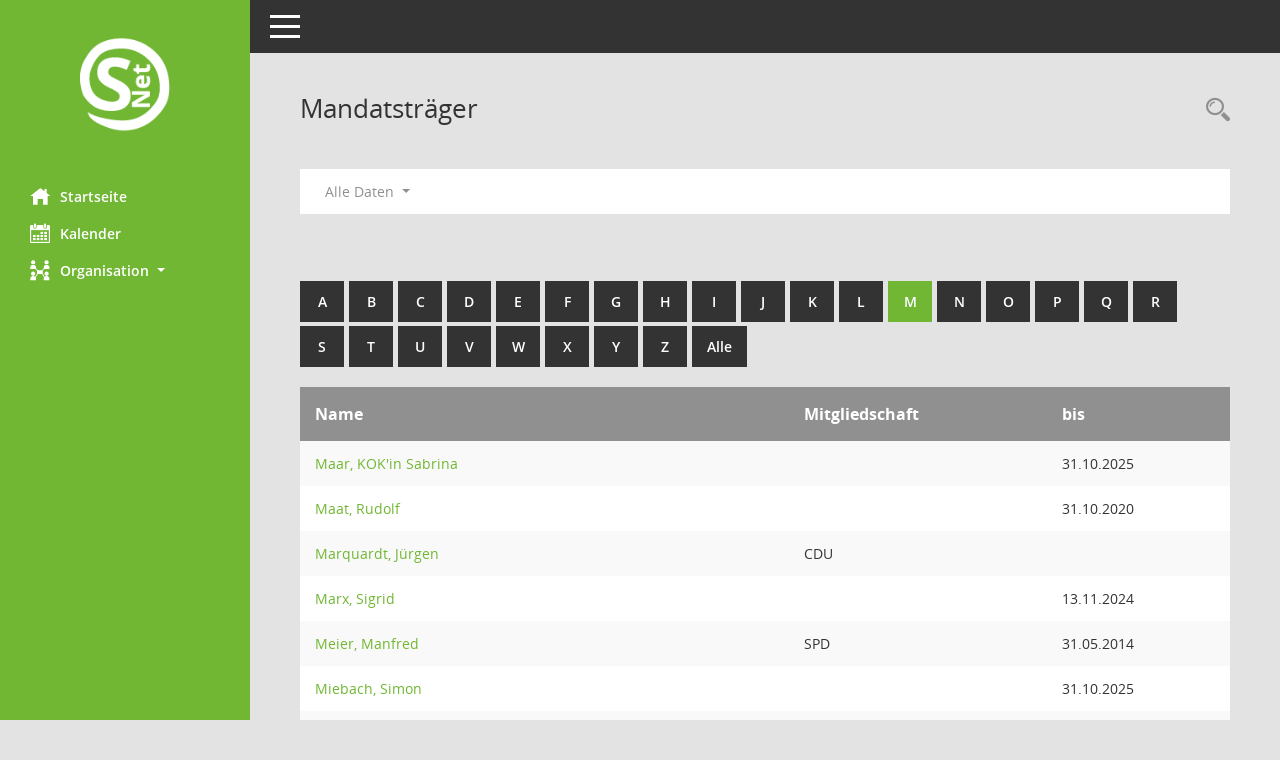

--- FILE ---
content_type: text/html; charset=UTF-8
request_url: https://ratsinfo.gummersbach.de/bi/kp0041.php?__cwpall=1&b=m&__cselect=0
body_size: 17024
content:
<!DOCTYPE html><html lang="de"  x-ms-format-detection="none"><head><meta charset="utf-8"><meta http-equiv="X-UA-Compatible" content="IE=edge"><meta name="viewport" content="width=device-width, initial-scale=1"><meta name="description" content=""><meta name="author" content="Somacos GmbH & Co. KG,https://www.somacos.de, SessionNet Version 5.3.3 bi (Layout 6)"><meta name="sessionnet" content="V:050303"/><link rel="shortcut icon" href="im/browser.ico" type="image/x-icon"/><link rel="apple-touch-icon" href="im/somacos57.png" /><link rel="help" href="yhelp1.php" title="Hilfe" /><link rel="start" href="info.php" title="Startseite" /><title>SessionNet | Mandatstr&auml;ger</title>
<script>var smcGLOBAL_FUNCTION_STATUS_LOGON = 1;var smcStatus_Logon = false;</script>
<script src="yjavascript.js"></script><meta name="format-detection" content="telephone=no, date=no, address=no, email=no" /><link href="css/styles6.css" rel="stylesheet"><link href="css/styles5_3.css" rel="stylesheet"><link href="css/styles5fct.css" rel="stylesheet"><link id="smcglobalprintstyles" rel="stylesheet" type="text/css" media="print" href="css/styles5print.css"><!--[if lt IE 9]><script src="js/smchtml5shiv.min.js"></script><script src="js/smcrespond.min.js"></script><![endif]--></head><body id="smc_body" class="smc-bodysmc-dg-body-2">
<!-- #wrapper --><div id="wrapper" class="smclayout smc_page_kp0041_layout"><div id="sidebar-wrapper" role="navigation" aria-label="Hauptmenü" class="smcnav smc-pr-n"><div class="logo"><a href="info.php" title="Hier gelangen Sie zur Startseite dieser Webanwendung." aria-label="Hier gelangen Sie zur Startseite dieser Webanwendung." class="smce-a-u" ><img src="im/logo_net_l5.png" class="img-responsive smc-img-logo" alt="Logo" /></a></div><ul id="sidebar-nav" class="nav nav-pills nav-stacked"><li class="nav-item smc-nav-online"><a href="info.php" title="Hier gelangen Sie zur Startseite dieser Webanwendung." aria-label="Hier gelangen Sie zur Startseite dieser Webanwendung." class="smce-a-u nav-link smcmenu1 smc-ct1" ><i class="smc smc-home" aria-hidden="true"></i>Startseite</a></li> <li class="nav-item smc-nav-online"><a href="si0040.php" title="Diese Seite enth&auml;lt eine kalendarische &Uuml;bersicht der Sitzungstermine f&uuml;r einen Monat." aria-label="Diese Seite enth&auml;lt eine kalendarische &Uuml;bersicht der Sitzungstermine f&uuml;r einen Monat." class="smce-a-u nav-link smcmenu1 smc-ct1" ><i class="smc smc-calendar" aria-hidden="true"></i>Kalender</a></li> <li class="nav-item smc-nav-online"><a id="smc_nav_group_org" aria-expanded="false" role="button" data-toggle="collapse" href="#smc_nav_group_sub_org" aria-controls="smc_nav_group_sub_org" href="#"><span><i class="smc smc-network-connection" aria-hidden="true"></i>Organisation</span> <span class="caret"></span></a><ul id="smc_nav_group_sub_org" class="nav collapse" role="menu" aria-labelledby="smc_nav_group_org"><li class="smc-nav-link"><a href="kp0041.php" title="Diese Seite listet die Personen, die im Sitzungsdienst als Mitglieder registriert sind, auf. Als Filter dienen neben den Anfangsbuchstaben der Nachnamen die Zeitr&auml;ume." aria-label="Diese Seite listet die Personen, die im Sitzungsdienst als Mitglieder registriert sind, auf. Als Filter dienen neben den Anfangsbuchstaben der Nachnamen die Zeitr&auml;ume." class="smce-a-u" >Mandatstr&auml;ger</a></li><li class="smc-nav-link"><a href="gr0040.php" title="Diese Seite zeigt eine Liste der Gremien, f&uuml;r die im Sitzungsdienst Informationen verwaltet werden. Als Filter stehen die Zeitr&auml;ume zur Verf&uuml;gung." aria-label="Diese Seite zeigt eine Liste der Gremien, f&uuml;r die im Sitzungsdienst Informationen verwaltet werden. Als Filter stehen die Zeitr&auml;ume zur Verf&uuml;gung." class="smce-a-u" >Gremien</a></li></ul></li>
</ul><!-- /Sidebar ende smcnav mandatos --></div>
<div id="page-content-wrapper">
<nav id="top-bar" class="navbar navbar-inverse" aria-label="Auswahlmenü"><div id="menu-toggle" class="collapsed" title="Navigation ein- bzw. ausblenden"><span class="sr-only">Toggle navigation</span><span class="icon-bar"></span><span class="icon-bar"></span><span class="icon-bar"></span></div><ul class="nav navbar-nav navbar-right">

</ul></nav>

<div class="page-title" role="navigation" aria-label="Seitentitel und Oberes Menü"><ul class="nav nav-pills smc-nav-actions float-right smc-pr-n" aria-label="Oberes Menü"><li><a href="recherche.php" title="Rechercheauswahl anzeigen" aria-label="Rechercheauswahl anzeigen" class="" ><i class="smc smc-magnifier" aria-hidden="true"></i><span class="sr-only">Rechercheauswahl</span></a></li></ul><h1 class="smc_h1">Mandatstr&auml;ger</h1></div>

<div id="page-content" role="main" aria-label="Informationen">
<div id="smcfiltermenu" class="smcnoprint smc-filter-bar"><ul class="nav nav-pills">

<li class="nav-item dropdown"><a id="smce09050000000001" aria-expanded="false" aria-haspopup="true" aria-label="Zeitraum auswählen" title="Zeitraum auswählen" role="button" data-toggle="dropdown" class="nav-link dropdown-toggle" href="#">Alle Daten <span class="caret"></span></a><div class="dropdown-menu dropdown-menu-right" aria-labelledby="smce09050000000001"><a class="dropdown-item smcfiltermenu" href="kp0041.php?__cwpnr=6&__cselect=0&b=m&__cselect=0&__cselect=0" title="von 01.11.2025 bis 31.10.2030">WP 2025-2030</a><a class="dropdown-item smcfiltermenu" href="kp0041.php?__cwpnr=5&__cselect=0&b=m&__cselect=0&__cselect=0" title="von 01.11.2020 bis 31.10.2025">WP 2020-2025</a><a class="dropdown-item smcfiltermenu" href="kp0041.php?__cwpnr=4&__cselect=0&b=m&__cselect=0&__cselect=0" title="von 01.06.2014 bis 31.10.2020">WP 2014-2020</a><a class="dropdown-item smcfiltermenu" href="kp0041.php?__cwpnr=2&__cselect=0&b=m&__cselect=0&__cselect=0" title="von 21.10.2009 bis 31.05.2014">WP 2009-2014</a><a class="dropdown-item smcfiltermenu" href="kp0041.php?__cwpnr=3&__cselect=0&b=m&__cselect=0&__cselect=0" title="von 30.08.2003">alle WP</a></div></li><li class="nav-item clearfix visible-xs-block"></li></ul>
</div>
<br /><br />
<div id="smcuitab" class="smcnoprint"><ul class="nav nav-tabs smcnoprint smc-nav-tabs-normal smc-nav-tabs-alphabet" id="smcregister" aria-label="Tab Navigation"><li class="nav-item"><a href="kp0041.php?b=a&__cselect=0" class="smce-a-u nav-link" >A</a></li><li class="nav-item"><a href="kp0041.php?b=b&__cselect=0" class="smce-a-u nav-link" >B</a></li><li class="nav-item"><a href="kp0041.php?b=c&__cselect=0" class="smce-a-u nav-link" >C</a></li><li class="nav-item"><a href="kp0041.php?b=d&__cselect=0" class="smce-a-u nav-link" >D</a></li><li class="nav-item"><a href="kp0041.php?b=e&__cselect=0" class="smce-a-u nav-link" >E</a></li><li class="nav-item"><a href="kp0041.php?b=f&__cselect=0" class="smce-a-u nav-link" >F</a></li><li class="nav-item"><a href="kp0041.php?b=g&__cselect=0" class="smce-a-u nav-link" >G</a></li><li class="nav-item"><a href="kp0041.php?b=h&__cselect=0" class="smce-a-u nav-link" >H</a></li><li class="nav-item"><a href="kp0041.php?b=i&__cselect=0" class="smce-a-u nav-link" >I</a></li><li class="nav-item"><a href="kp0041.php?b=j&__cselect=0" class="smce-a-u nav-link" >J</a></li><li class="nav-item"><a href="kp0041.php?b=k&__cselect=0" class="smce-a-u nav-link" >K</a></li><li class="nav-item"><a href="kp0041.php?b=l&__cselect=0" class="smce-a-u nav-link" >L</a></li><li class="nav-item active smc-ct1" aria-selected="true"><a href="kp0041.php?b=m&__cselect=0" class="smce-a-u nav-link" >M</a></li><li class="nav-item"><a href="kp0041.php?b=n&__cselect=0" class="smce-a-u nav-link" >N</a></li><li class="nav-item"><a href="kp0041.php?b=o&__cselect=0" class="smce-a-u nav-link" >O</a></li><li class="nav-item"><a href="kp0041.php?b=p&__cselect=0" class="smce-a-u nav-link" >P</a></li><li class="nav-item"><a href="kp0041.php?b=q&__cselect=0" class="smce-a-u nav-link" >Q</a></li><li class="nav-item"><a href="kp0041.php?b=r&__cselect=0" class="smce-a-u nav-link" >R</a></li><li class="nav-item"><a href="kp0041.php?b=s&__cselect=0" class="smce-a-u nav-link" >S</a></li><li class="nav-item"><a href="kp0041.php?b=t&__cselect=0" class="smce-a-u nav-link" >T</a></li><li class="nav-item"><a href="kp0041.php?b=u&__cselect=0" class="smce-a-u nav-link" >U</a></li><li class="nav-item"><a href="kp0041.php?b=v&__cselect=0" class="smce-a-u nav-link" >V</a></li><li class="nav-item"><a href="kp0041.php?b=w&__cselect=0" class="smce-a-u nav-link" >W</a></li><li class="nav-item"><a href="kp0041.php?b=x&__cselect=0" class="smce-a-u nav-link" >X</a></li><li class="nav-item"><a href="kp0041.php?b=y&__cselect=0" class="smce-a-u nav-link" >Y</a></li><li class="nav-item"><a href="kp0041.php?b=z&__cselect=0" class="smce-a-u nav-link" >Z</a></li><li class="nav-item"><a href="kp0041.php?b=9&__cselect=0" title="Alle" aria-label="Alle" class="smce-a-u nav-link" >Alle</a></li></ul></div>
<!-- table-responsive --><table id="smc_page_kp0041_contenttable1" class="table table-striped smc-table smc-table-striped smc-table-responsive xxx">
<thead class="smc-t-r-l"><tr><th class="pename">Name</th><th class="pepartei">Mitgliedschaft</th><th class="mgedat">bis</th>
</tr><!-- /tr-responsive --></thead>
<tbody>
<tr class="smc-t-r-l"><td data-label="Name" class="smc-t-ch991 pelink"><a href="pe0051.php?__kpenr=1041" title="Details anzeigen: Maar, KOK&quot;in Sabrina" aria-label="Details anzeigen: Maar, KOK&quot;in Sabrina" class="smce-a-u smc-link-normal" >Maar, KOK'in Sabrina</a></td><td data-label="Mitgliedschaft" class="smc-t-cl991 pepartei"></td><td data-label="Ende" class="smc-t-cn991 mgedat">31.10.2025</td><td data-label="Beginn Ende" class="smc-table-cell-block-991 mgadat">bis 31.10.2025</td>
</tr>
<tr class="smc-t-r-l"><td data-label="Name" class="smc-t-ch991 pelink"><a href="pe0051.php?__kpenr=498" title="Details anzeigen: Maat,  Rudolf" aria-label="Details anzeigen: Maat,  Rudolf" class="smce-a-u smc-link-normal" >Maat,  Rudolf</a></td><td data-label="Mitgliedschaft" class="smc-t-cl991 pepartei"></td><td data-label="Ende" class="smc-t-cn991 mgedat">31.10.2020</td><td data-label="Beginn Ende" class="smc-table-cell-block-991 mgadat">bis 31.10.2020</td>
</tr>
<tr class="smc-t-r-l"><td data-label="Name" class="smc-t-ch991 pelink"><a href="pe0051.php?__kpenr=45" title="Details anzeigen: Marquardt,  Jürgen" aria-label="Details anzeigen: Marquardt,  Jürgen" class="smce-a-u smc-link-normal" >Marquardt,  Jürgen</a></td><td data-label="Mitgliedschaft" class="smc-t-cl991 pepartei">CDU</td><td data-label="Ende" class="smc-t-cn991 mgedat"></td><td data-label="Beginn Ende" class="smc-table-cell-block-991 mgadat"></td>
</tr>
<tr class="smc-t-r-l"><td data-label="Name" class="smc-t-ch991 pelink"><a href="pe0051.php?__kpenr=1040" title="Details anzeigen: Marx,  Sigrid" aria-label="Details anzeigen: Marx,  Sigrid" class="smce-a-u smc-link-normal" >Marx,  Sigrid</a></td><td data-label="Mitgliedschaft" class="smc-t-cl991 pepartei"></td><td data-label="Ende" class="smc-t-cn991 mgedat">13.11.2024</td><td data-label="Beginn Ende" class="smc-table-cell-block-991 mgadat">bis 13.11.2024</td>
</tr>
<tr class="smc-t-r-l"><td data-label="Name" class="smc-t-ch991 pelink"><a href="pe0051.php?__kpenr=29" title="Details anzeigen: Meier,  Manfred" aria-label="Details anzeigen: Meier,  Manfred" class="smce-a-u smc-link-normal" >Meier,  Manfred</a></td><td data-label="Mitgliedschaft" class="smc-t-cl991 pepartei">SPD</td><td data-label="Ende" class="smc-t-cn991 mgedat">31.05.2014</td><td data-label="Beginn Ende" class="smc-table-cell-block-991 mgadat">bis 31.05.2014</td>
</tr>
<tr class="smc-t-r-l"><td data-label="Name" class="smc-t-ch991 pelink"><a href="pe0051.php?__kpenr=558" title="Details anzeigen: Miebach,  Simon" aria-label="Details anzeigen: Miebach,  Simon" class="smce-a-u smc-link-normal" >Miebach,  Simon</a></td><td data-label="Mitgliedschaft" class="smc-t-cl991 pepartei"></td><td data-label="Ende" class="smc-t-cn991 mgedat">31.10.2025</td><td data-label="Beginn Ende" class="smc-table-cell-block-991 mgadat">bis 31.10.2025</td>
</tr>
<tr class="smc-t-r-l"><td data-label="Name" class="smc-t-ch991 pelink"><a href="pe0051.php?__kpenr=1122" title="Details anzeigen: Milia,  Patrizio" aria-label="Details anzeigen: Milia,  Patrizio" class="smce-a-u smc-link-normal" >Milia,  Patrizio</a></td><td data-label="Mitgliedschaft" class="smc-t-cl991 pepartei">AfD</td><td data-label="Ende" class="smc-t-cn991 mgedat"></td><td data-label="Beginn Ende" class="smc-table-cell-block-991 mgadat"></td>
</tr>
<tr class="smc-t-r-l"><td data-label="Name" class="smc-t-ch991 pelink"><a href="pe0051.php?__kpenr=1084" title="Details anzeigen: Mirabella,  Nino Giuliano Ferdinando" aria-label="Details anzeigen: Mirabella,  Nino Giuliano Ferdinando" class="smce-a-u smc-link-normal" >Mirabella,  Nino Giuliano Ferdinando</a></td><td data-label="Mitgliedschaft" class="smc-t-cl991 pepartei"></td><td data-label="Ende" class="smc-t-cn991 mgedat">31.10.2025</td><td data-label="Beginn Ende" class="smc-table-cell-block-991 mgadat">bis 31.10.2025</td>
</tr>
<tr class="smc-t-r-l"><td data-label="Name" class="smc-t-ch991 pelink"><a href="pe0051.php?__kpenr=418" title="Details anzeigen: Molitor,  Andrea" aria-label="Details anzeigen: Molitor,  Andrea" class="smce-a-u smc-link-normal" >Molitor,  Andrea</a></td><td data-label="Mitgliedschaft" class="smc-t-cl991 pepartei">FDP</td><td data-label="Ende" class="smc-t-cn991 mgedat">31.05.2014</td><td data-label="Beginn Ende" class="smc-table-cell-block-991 mgadat">bis 31.05.2014</td>
</tr>
<tr class="smc-t-r-l"><td data-label="Name" class="smc-t-ch991 pelink"><a href="pe0051.php?__kpenr=30" title="Details anzeigen: Müller,  Gabriele" aria-label="Details anzeigen: Müller,  Gabriele" class="smce-a-u smc-link-normal" >Müller,  Gabriele</a></td><td data-label="Mitgliedschaft" class="smc-t-cl991 pepartei">GRÜNE</td><td data-label="Ende" class="smc-t-cn991 mgedat">31.10.2025</td><td data-label="Beginn Ende" class="smc-table-cell-block-991 mgadat">bis 31.10.2025</td>
</tr>
<tr class="smc-t-r-l"><td data-label="Name" class="smc-t-ch991 pelink">Muñoz Andres,  Tim</td><td data-label="Mitgliedschaft" class="smc-t-cl991 pepartei">FDP</td><td data-label="Ende" class="smc-t-cn991 mgedat"></td><td data-label="Beginn Ende" class="smc-table-cell-block-991 mgadat"></td>
</tr>
<tr class="smc-t-r-l"><td data-label="Name" class="smc-t-ch991 pelink"><a href="pe0051.php?__kpenr=423" title="Details anzeigen: Murmann,  Barbara" aria-label="Details anzeigen: Murmann,  Barbara" class="smce-a-u smc-link-normal" >Murmann,  Barbara</a></td><td data-label="Mitgliedschaft" class="smc-t-cl991 pepartei">CDU</td><td data-label="Ende" class="smc-t-cn991 mgedat">24.10.2020</td><td data-label="Beginn Ende" class="smc-table-cell-block-991 mgadat">bis 24.10.2020</td>
</tr>
</table><!-- /table-responsive -->

</div><!-- /page-content-1 -->
</div><!-- /page-content-wrapper -->
<footer aria-label="Fusszeile mit Seiteninformationen"><div class="d-flex justify-content-between"><div id="smcmenubottom" title="Diese Men&uuml;leiste enth&auml;lt Funktionen f&uuml;r die Steuerung der aktuellen Seite."><ul class="list-inline"><li class="list-inline-item"><i class="fa fa-database" aria-hidden="true"></i>&nbsp;12&nbsp;S&auml;tze</li><li><i class="fa fa-clock-o" aria-hidden="true"></i>&nbsp;letzte &Auml;nderung:&nbsp;14.11.2025 21:02:59</li></ul></div><div id="smcsomacosinfo" class="text-right"><span lang="en">Software: </span><a href="https://somacos.de/loesungen/sitzungsmanagement/session/" class="smc-link-normal" target="_blank" title="Zum Hersteller dieser Sitzungsdienst-Software: Somacos GmbH &amp; Co. KG - in einem neuen Browserfenster">Sitzungsdienst <span lang="en">Session</span><span class="sr-only">(Wird in neuem Fenster geöffnet)</span></a></div></div></footer>
</div><!-- /wrapper -->
<script src="js/smcjquery_min.js?v=3.5.1"></script>
<script src="js/smcpopper_min.js"></script>
<script src="js/smcbootstrap.bundle.min.js"></script>
<script src="js/smcmvc1.js"></script>		<!-- Menu Toggle Script -->
		<script>
		//Menu Toggle Script Variante "Nav bei < 991 dynamisch" (2):
		$("#menu-toggle").click(function (e) {
			    e.preventDefault();
			    //alert('toggled');
			    $("#wrapper").toggleClass("toggled");
		});
			    document.addEventListener('DOMContentLoaded', function () {
				        $(window).on('resize', updateToggle);
				        updateToggle();
			    });
		    function updateToggle() {
			        if ($(window).width() < 991) {
				            $('#wrapper').addClass('toggled');
			        }
		    }
		    function runToggle() {
			        //Einklappen erzwingen:
			        //alert('runtoggle 2');
			        $('#wrapper').addClass('toggled');
		    }
		</script>

<script>
function smcGlobalGKI2(){return '466178634';}function smcGlobalSMCLAYOUT(){return 'wrapper';}function smcGlobal_AJAX_KEINRECHT(){return 'ajax.0';}function smcGlobalDebug(){return false;}
</script>
</body></html>